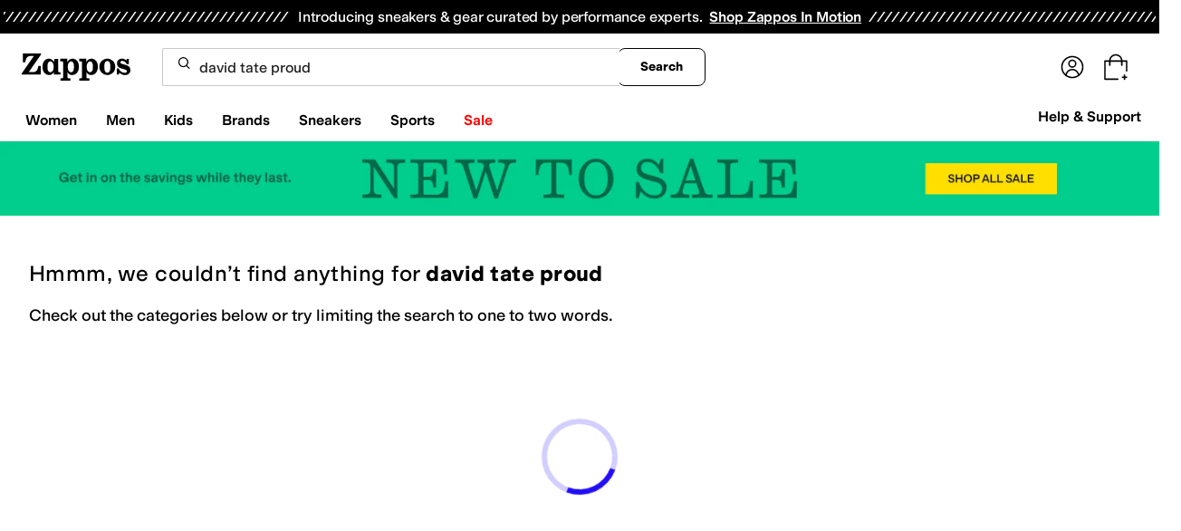

--- FILE ---
content_type: text/css
request_url: https://www.zappos.com/marty-assets/marty-zappos.4689.c7af09da66bcf2251522.css
body_size: 767
content:
a.nk-z{background-color:initial;border-width:0;border-bottom:1px solid var(--zapr-link-color,#003953);color:var(--zapr-link-color,#003953);display:inline-block;font-size:100%;font:700 14px var(--m-fontBase,Open Sans,sans-serif);margin-left:15px;padding:0;position:relative;text-decoration:none;text-transform:uppercase}@media (max-width:650px){a.nk-z{display:none}}a.nk-z:hover{cursor:pointer}@media (max-width:650px){a.nk-z{font-size:14px}}a.nk-z:visited{color:var(--zapr-link-color,#003953)}a.nk-z:hover{border-color:#210ef4;color:#210ef4}html[data-marketplace=Zappos] a.nk-z{text-transform:none}a.nk-z:before{background-image:url(https://m.media-amazon.com/images/G/01/zappos/melody/melody-sprite.2021.09.16._TTH_.svg);background-position:-25px -35px;background-repeat:no-repeat;content:"";height:14px;margin-left:-15px;position:absolute;top:3px;width:9px}html[data-marketplace=Zappos] a.nk-z{border:none;color:#000;cursor:pointer;font-weight:400;text-decoration:underline;text-underline-offset:4px}html[data-marketplace=Zappos] a.nk-z:visited{color:#17166c}html[data-marketplace=Zappos] a.nk-z:hover{border:none;color:#210ef4;text-decoration:underline}html[data-marketplace=Zappos] a.nk-z:focus{outline:1px solid #210ef4;text-decoration:underline}html[data-marketplace=Zappos] a.nk-z:disabled{color:#b9b9b9}html[data-marketplace=Zappos]:where([data-theme=zapr25]) a.nk-z:visited{color:var(--zapr-link-color)}html[data-marketplace=Zappos]:where([data-theme=zapr25]) a.nk-z:hover:not(:disabled){color:var(--zapr-link-color);text-decoration-thickness:2px}html[data-marketplace=Zappos]:where([data-theme=zapr25]) a.nk-z:focus{outline:none}html[data-marketplace=Zappos]:where([data-theme=zapr25]) a.nk-z:focus-visible{outline:var(--focus-outline);outline-offset:var(--focus-outline-offset)}.sk-z{color:#1f1f1f;line-height:1.5;font:400 14px var(--m-fontBase,Open Sans,sans-serif);margin:0 auto}@media (min-width:651px){.sk-z{max-width:1440px;padding:0 10px}}.sk-z h1{color:#1f1f1f;font:400 28px var(--m-fontBase,Open Sans,sans-serif)}@media (max-width:650px){.sk-z h1{font-size:24px}}@media (min-width:651px){.sk-z h1{text-align:center}}@media (max-width:650px){.sk-z h1{text-indent:20px}}.sk-z .tk-z{color:#1f1f1f;line-height:1.5;font:400 14px var(--m-fontBase,Open Sans,sans-serif);margin:0 auto;padding-top:12px;text-align:center}.sk-z .tk-z a{background-color:initial;border-width:0;border-bottom:1px solid var(--zapr-link-color,#003953);color:var(--zapr-link-color,#003953);display:inline-block;font-size:100%;font:400 14px var(--m-fontBase,Open Sans,sans-serif);padding:0;text-decoration:none}.sk-z .tk-z a:hover{cursor:pointer}.sk-z .tk-z a:visited{color:var(--zapr-link-color,#003953)}.sk-z .tk-z a:hover{border-color:#210ef4;color:#210ef4}html[data-marketplace=Zappos] .sk-z .tk-z a{border:none;color:#000;cursor:pointer;font-weight:400;text-decoration:underline;text-underline-offset:4px}html[data-marketplace=Zappos] .sk-z .tk-z a:visited{color:#17166c}html[data-marketplace=Zappos] .sk-z .tk-z a:hover{border:none;color:#210ef4;text-decoration:underline}html[data-marketplace=Zappos] .sk-z .tk-z a:focus{outline:1px solid #210ef4;text-decoration:underline}html[data-marketplace=Zappos] .sk-z .tk-z a:disabled{color:#b9b9b9}html[data-marketplace=Zappos]:where([data-theme=zapr25]) .sk-z .tk-z a:visited{color:var(--zapr-link-color)}html[data-marketplace=Zappos]:where([data-theme=zapr25]) .sk-z .tk-z a:hover:not(:disabled){color:var(--zapr-link-color);text-decoration-thickness:2px}html[data-marketplace=Zappos]:where([data-theme=zapr25]) .sk-z .tk-z a:focus{outline:none}html[data-marketplace=Zappos]:where([data-theme=zapr25]) .sk-z .tk-z a:focus-visible{outline:var(--focus-outline);outline-offset:var(--focus-outline-offset)}@media (min-width:651px){.sk-z .tk-z{max-width:640px}}.sk-z img{display:block;margin:0 auto}.uk-z{display:-moz-flex;display:flex;-moz-justify-content:space-between;justify-content:space-between;margin:0 auto;padding:25px 0}.uk-z a{background-color:initial;border-width:0;color:var(--zapr-link-color,#003953);font-size:100%;font:600 14px var(--m-fontBase,Open Sans,sans-serif);padding:0}.uk-z a,.uk-z a:hover{cursor:pointer}.uk-z a:visited{color:var(--zapr-link-color,#003953)}.uk-z a:hover{color:#000}@media (min-width:651px){.uk-z{width:500px}}@media (max-width:650px){.uk-z{-moz-align-items:center;align-items:center;-moz-flex-direction:column;flex-direction:column;width:100%}.uk-z a{margin-top:15px}.uk-z a:first-child{margin-top:0}}em.bC-z{background-color:var(--color-surface-surface-info);border-radius:100px;color:var(--color-text-text-accent);font-size:12px;font-style:normal;font-weight:700;letter-spacing:-.01em;padding:4px 12px;text-align:center;word-spacing:-.03em}